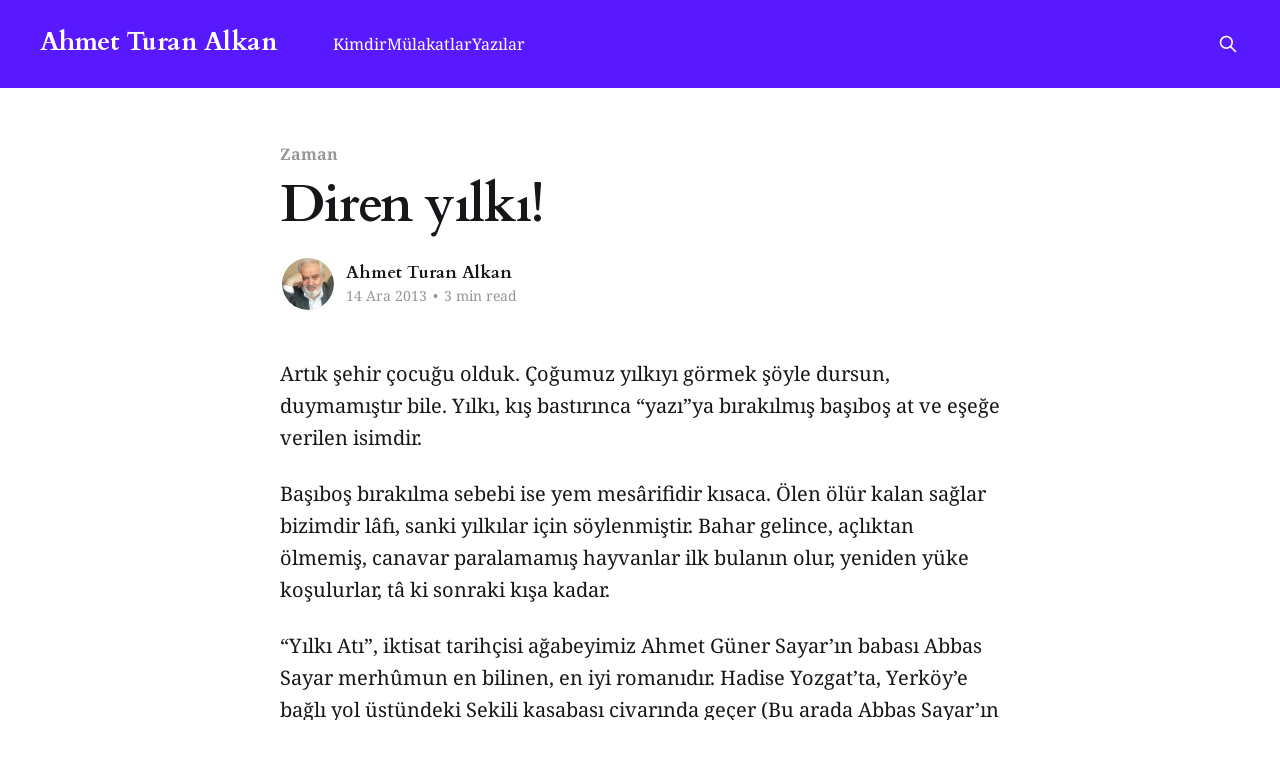

--- FILE ---
content_type: text/html; charset=utf-8
request_url: https://ahmetturanalkan.net/yazi/diren-yilki/
body_size: 6549
content:
<!DOCTYPE html>
<html lang="tr">
<head>

    <title>Diren yılkı!</title>
    <meta charset="utf-8" />
    <meta http-equiv="X-UA-Compatible" content="IE=edge" />
    <meta name="HandheldFriendly" content="True" />
    <meta name="viewport" content="width=device-width, initial-scale=1.0" />
    
    <link rel="preload" as="style" href="/assets/built/screen.css?v=5776fd3855" />
    <link rel="preload" as="script" href="/assets/built/casper.js?v=5776fd3855" />

    <link rel="stylesheet" type="text/css" href="/assets/built/screen.css?v=5776fd3855" />

    <link rel="canonical" href="https://ahmetturanalkan.net/yazi/diren-yilki/">
    <meta name="referrer" content="no-referrer-when-downgrade">
    
    <meta property="og:site_name" content="Ahmet Turan Alkan">
    <meta property="og:type" content="article">
    <meta property="og:title" content="Diren yılkı!">
    <meta property="og:description" content="Artık şehir çocuğu olduk. Çoğumuz yılkıyı görmek şöyle dursun, duymamıştır bile. Yılkı, kış bastırınca “yazı”ya bırakılmış başıboş at ve eşeğe verilen isimdir.

Başıboş bırakılma sebebi ise yem mesârifidir kısaca. Ölen ölür kalan sağlar bizimdir lâfı, sanki yılkılar için söylenmiştir. Bahar gelince, açlıktan ölmemiş, canavar paralamamış hayvanlar ilk bulanın olur,">
    <meta property="og:url" content="https://ahmetturanalkan.net/yazi/diren-yilki/">
    <meta property="og:image" content="https://ahmetturanalkan.net/content/images/size/w1200/2024/02/1500x500.jpeg">
    <meta property="article:published_time" content="2013-12-13T22:00:00.000Z">
    <meta property="article:modified_time" content="2024-04-10T00:14:50.000Z">
    <meta property="article:tag" content="Zaman">
    <meta property="article:tag" content="Köşe Yazıları">
    
    <meta property="article:publisher" content="https://www.facebook.com/ahmetturanalkan">
    <meta name="twitter:card" content="summary_large_image">
    <meta name="twitter:title" content="Diren yılkı!">
    <meta name="twitter:description" content="Artık şehir çocuğu olduk. Çoğumuz yılkıyı görmek şöyle dursun, duymamıştır bile. Yılkı, kış bastırınca “yazı”ya bırakılmış başıboş at ve eşeğe verilen isimdir.

Başıboş bırakılma sebebi ise yem mesârifidir kısaca. Ölen ölür kalan sağlar bizimdir lâfı, sanki yılkılar için söylenmiştir. Bahar gelince, açlıktan ölmemiş, canavar paralamamış hayvanlar ilk bulanın olur,">
    <meta name="twitter:url" content="https://ahmetturanalkan.net/yazi/diren-yilki/">
    <meta name="twitter:image" content="https://ahmetturanalkan.net/content/images/size/w1200/2024/02/1500x500.jpeg">
    <meta name="twitter:label1" content="Written by">
    <meta name="twitter:data1" content="Ahmet Turan Alkan">
    <meta name="twitter:label2" content="Filed under">
    <meta name="twitter:data2" content="Zaman, Köşe Yazıları">
    <meta name="twitter:site" content="@ahmetturanalkan">
    <meta property="og:image:width" content="1200">
    <meta property="og:image:height" content="400">
    
    <script type="application/ld+json">
{
    "@context": "https://schema.org",
    "@type": "Article",
    "publisher": {
        "@type": "Organization",
        "name": "Ahmet Turan Alkan",
        "url": "https://ahmetturanalkan.net/",
        "logo": {
            "@type": "ImageObject",
            "url": "https://ahmetturanalkan.net/favicon.ico",
            "width": 48,
            "height": 48
        }
    },
    "author": {
        "@type": "Person",
        "name": "Ahmet Turan Alkan",
        "image": {
            "@type": "ImageObject",
            "url": "https://ghost-images.triofan.com/ahmetturanalkannet/2024/02/image.jpeg",
            "width": 246,
            "height": 246
        },
        "url": "https://ahmetturanalkan.net/author/admin/",
        "sameAs": []
    },
    "headline": "Diren yılkı!",
    "url": "https://ahmetturanalkan.net/yazi/diren-yilki/",
    "datePublished": "2013-12-13T22:00:00.000Z",
    "dateModified": "2024-04-10T00:14:50.000Z",
    "keywords": "Zaman, Köşe Yazıları",
    "description": "Artık şehir çocuğu olduk. Çoğumuz yılkıyı görmek şöyle dursun, duymamıştır bile. Yılkı, kış bastırınca “yazı”ya bırakılmış başıboş at ve eşeğe verilen isimdir.\n\nBaşıboş bırakılma sebebi ise yem mesârifidir kısaca. Ölen ölür kalan sağlar bizimdir lâfı, sanki yılkılar için söylenmiştir. Bahar gelince, açlıktan ölmemiş, canavar paralamamış hayvanlar ilk bulanın olur, yeniden yüke koşulurlar, tâ ki sonraki kışa kadar.\n\n“Yılkı Atı”, iktisat tarihçisi ağabeyimiz Ahmet Güner Sayar’ın babası Abbas Sayar",
    "mainEntityOfPage": "https://ahmetturanalkan.net/yazi/diren-yilki/"
}
    </script>

    <meta name="generator" content="Ghost 6.13">
    <link rel="alternate" type="application/rss+xml" title="Ahmet Turan Alkan" href="https://ahmetturanalkan.net/rss/">
    
    <script defer src="https://cdn.jsdelivr.net/ghost/sodo-search@~1.8/umd/sodo-search.min.js" data-key="63f66939aad514f75f5e1b118d" data-styles="https://cdn.jsdelivr.net/ghost/sodo-search@~1.8/umd/main.css" data-sodo-search="https://ahmetturanalkan.net/" data-locale="tr" crossorigin="anonymous"></script>
    
    <link href="https://ahmetturanalkan.net/webmentions/receive/" rel="webmention">
    <script defer src="/public/cards.min.js?v=5776fd3855"></script>
    <link rel="stylesheet" type="text/css" href="/public/cards.min.css?v=5776fd3855">
    <script defer src="/public/ghost-stats.min.js?v=5776fd3855" data-stringify-payload="false" data-datasource="analytics_events" data-storage="localStorage" data-host="https://ahmetturanalkan.net/.ghost/analytics/api/v1/page_hit"  tb_site_uuid="918c26cd-7ff0-4c2a-9c79-dc8d9a289467" tb_post_uuid="36b946b9-8d3b-424d-a51f-7f81bf97d48d" tb_post_type="post" tb_member_uuid="undefined" tb_member_status="undefined"></script><style>:root {--ghost-accent-color: #5819ff;}</style>
    <link rel="preconnect" href="https://fonts.bunny.net"><link rel="stylesheet" href="https://fonts.bunny.net/css?family=cardo:400,700|noto-serif:400,700"><style>:root {--gh-font-heading: Cardo;--gh-font-body: Noto Serif;}</style>

</head>
<body class="post-template tag-zaman tag-yazi tag-hash-imported gh-font-heading-cardo gh-font-body-noto-serif is-head-left-logo has-cover">
<div class="viewport">

    <header id="gh-head" class="gh-head outer">
        <div class="gh-head-inner inner">
            <div class="gh-head-brand">
                <a class="gh-head-logo no-image" href="https://ahmetturanalkan.net">
                        Ahmet Turan Alkan
                </a>
                <button class="gh-search gh-icon-btn" aria-label="Search this site" data-ghost-search><svg xmlns="http://www.w3.org/2000/svg" fill="none" viewBox="0 0 24 24" stroke="currentColor" stroke-width="2" width="20" height="20"><path stroke-linecap="round" stroke-linejoin="round" d="M21 21l-6-6m2-5a7 7 0 11-14 0 7 7 0 0114 0z"></path></svg></button>
                <button class="gh-burger" aria-label="Main Menu"></button>
            </div>

            <nav class="gh-head-menu">
                <ul class="nav">
    <li class="nav-kimdir"><a href="https://ahmetturanalkan.net/kimdir/">Kimdir</a></li>
    <li class="nav-mulakatlar"><a href="https://ahmetturanalkan.net/mulakat/">Mülakatlar</a></li>
    <li class="nav-yazilar nav-current-parent"><a href="https://ahmetturanalkan.net/yazi/">Yazılar</a></li>
</ul>

            </nav>

            <div class="gh-head-actions">
                        <button class="gh-search gh-icon-btn" aria-label="Search this site" data-ghost-search><svg xmlns="http://www.w3.org/2000/svg" fill="none" viewBox="0 0 24 24" stroke="currentColor" stroke-width="2" width="20" height="20"><path stroke-linecap="round" stroke-linejoin="round" d="M21 21l-6-6m2-5a7 7 0 11-14 0 7 7 0 0114 0z"></path></svg></button>
            </div>
        </div>
    </header>

    <div class="site-content">
        



<main id="site-main" class="site-main">
<article class="article post tag-zaman tag-yazi tag-hash-imported no-image ">

    <header class="article-header gh-canvas">

        <div class="article-tag post-card-tags">
                <span class="post-card-primary-tag">
                    <a href="/zaman/">Zaman</a>
                </span>
        </div>

        <h1 class="article-title">Diren yılkı!</h1>


        <div class="article-byline">
        <section class="article-byline-content">

            <ul class="author-list instapaper_ignore">
                <li class="author-list-item">
                    <a href="/author/admin/" class="author-avatar" aria-label="Read more of Ahmet Turan Alkan">
                        <img class="author-profile-image" src="https://ghost-images.triofan.com/ahmetturanalkannet/2024/02/image.jpeg" alt="Ahmet Turan Alkan" />
                    </a>
                </li>
            </ul>

            <div class="article-byline-meta">
                <h4 class="author-name"><a href="/author/admin/">Ahmet Turan Alkan</a></h4>
                <div class="byline-meta-content">
                    <time class="byline-meta-date" datetime="2013-12-14">14 Ara 2013</time>
                        <span class="byline-reading-time"><span class="bull">&bull;</span> 3 min read</span>
                </div>
            </div>

        </section>
        </div>


    </header>

    <section class="gh-content gh-canvas">
        <p>Artık şehir çocuğu olduk. Çoğumuz yılkıyı görmek şöyle dursun, duymamıştır bile. Yılkı, kış bastırınca “yazı”ya bırakılmış başıboş at ve eşeğe verilen isimdir.</p><p>Başıboş bırakılma sebebi ise yem mesârifidir kısaca. Ölen ölür kalan sağlar bizimdir lâfı, sanki yılkılar için söylenmiştir. Bahar gelince, açlıktan ölmemiş, canavar paralamamış hayvanlar ilk bulanın olur, yeniden yüke koşulurlar, tâ ki sonraki kışa kadar.</p><p>“Yılkı Atı”, iktisat tarihçisi ağabeyimiz Ahmet Güner Sayar’ın babası Abbas Sayar merhûmun en bilinen, en iyi romanıdır. Hadise Yozgat’ta, Yerköy’e bağlı yol üstündeki Sekili kasabası civarında geçer (Bu arada Abbas Sayar’ın adını bile duymamış Yozgatlı hemşehrilerime buradan küçük bir sitem yolluyorum).</p><p>Üssüğünoğlu İbraam, havalar soğuyunca sürüsünden Dorukısrak’ı ayırıp yılkıya bırakmıştır. Akşam evine dönen Dorukısrak, kapıdan kovalanır. Ahırdaki tayı Altay, anasını görmeyince huysuzlanır, üzüntüden yemini kesmez.</p><p>Ertesi gün ahırdaki sürü dışarı çıkarılınca Doru, tayını bulur, koklaşır akşama kadar yine beraber gezerler ama dönüşte aynı âkıbet. Çoban, Doru’yu kovalar. Yılkı atı gece yarısı dayanamayıp yeniden sahibi Üssüğünoğlu’nun kapısını çalar. İbraam çılgına döner, Doru’ya sıkı bir dayak atar. Oysaki gençliğinde bütün rakiplerine nal toplatmış görkemli bir kısraktır Doru; İbraam’a da iyi para kazandırmıştır. Ne var ki beş sene sonra çaptan düşünce ilkin arabaya koşulur, ardından da yılkı...</p><p>Doru vaziyeti anlar, geceyi ahır civarında sokakta geçirdikten sonra sabah tepelere doğru çıkar, nice zaman sonra bir kişneme duyar; kendisi gibi yılkıya çıkarılan hayvanları görüp aralarına karışır.</p><p>Kış sert geçer; azim bir fırtına gecesindeki kurt saldırısında Doru birkaçını telef etse de yılkıdan uzağa düşer, ölmek üzereyken bir köy civarında bir damaltı bulup yere yığılır. Damın sahibi insaf ehlidir, Doru’ya birkaç gün bakar, fırtına yatışınca salıverir.</p><p>Havalar ısınınca yılkının keyfi yerine gelir lâkin yılkıcı takımının elinden kurtulmak ne mümkün? İbraam’ın aklına Doru’su düşer, ovaya inip yılkısını bulur, hatta tayını göndererek kemendle yakalamayı hesaplar. Ana-oğul sevişip koklaşırken Doru tuzağı sezer, şahlanarak uzaklaşır, beraberinde tayı Altay’ı da götürür.</p><p>Ve bir daha Dorukısrağı göremez Üssüğünoğlu İbraam; anası da tayı da kayıplara karışmışlardır.</p><p>Böyleyken böyle işte... Siverek’te yılkıya bırakılan sevimli eşeklerin fotoğrafını görünce yıllar önce okuduğum Yılkı Atı’nı hatırladım. Üssüğünoğlu İbraam’ın yılkıyı yazıya saldığı devirde ne gazeteci takımı bu kadar yurt sathına yayılmıştı, ne de son yılkılıkların halini görünce içi burkulan bir amme vicdânı; netekim Siverek’teki sevimli eşekler en azından bu kışı Kaymakamlığın himmetiyle sıcak bir dam altında geçirebilecekler; seneye şehirli hatunlarımız “Diren Yılkı Cemiyeti” kurup örgütlenmezlerse aynı düzen sürüp gider.</p><p>Hayvancılıkla geçinen yerlerde yılkı bir nevi kanun çünkü.</p><p>Yazıyı buraya kadar dikkatle okuyup, “Yine ne demeye getiriyor bu adam?” diye işkillenenler için yapabileceğim bir şey yok. Kalbiniz bozuksa her haberden siyasi bir yorum çıkarmanız mümkündür. İki gün önce bir Trakya atasözü duydum, resmen komünistlik gibi bir şey oluyor: “Fakir oynar, davul patlar” diyorlarmış. İmdi bu hikâyede Üssüğünoğlu İbraam kimin temsilidir, Doru nicenin nicesidir, sizin bileceğiniz bir husustur.</p><p>Haber sitelerine ikramlık manşetim olsun: “Zaman yazarı edebî metaforlarla hükümete saydırdı” diye yazsınlar. Yorumcu arkadaşlar da, “Bu % 1 nereden çıktı; 10’dan aşağı kabul etmem” diye tiftiklenip dursunlar. Siz Doru’nuzu küstürmeyin yeter azizler!</p><hr><p><a href="https://web.archive.org/web/http://www.zaman.com.tr/ahmet-turan-alkan/diren-yilki_2182831.html">Kaynak (Arşiv)</a></p>
    </section>


</article>
</main>




            <aside class="read-more-wrap outer">
                <div class="read-more inner">
                        
<article class="post-card post no-image">


    <div class="post-card-content">

        <a class="post-card-content-link" href="/yazi/cok-sey-mi-istiyor/">
            <header class="post-card-header">
                <div class="post-card-tags">
                </div>
                <h2 class="post-card-title">
                    Çok şey mi istiyor?
                </h2>
            </header>
                <div class="post-card-excerpt">Hristiyanlık’taki itiraf kurumunun, insana fabrika ayarlarına dönüş fırsatını hatırlattığını söyleyebiliriz. İtiraf ederek yeniden “iyi öz”e dönmek; her insanda yaşadığına inandığım hep iyi kalan bir öze... İtiraf veya tövbe ile yeni bir başlangıç fırsatına dönülür. Hemen bütün dini topluluklarda itirafı hemen “bağış”ın izlemesi de tesadüf değildir. Bağış denilen</div>
        </a>

        <footer class="post-card-meta">
            <time class="post-card-meta-date" datetime="2021-01-15">15 Oca 2021</time>
                <span class="post-card-meta-length">3 min read</span>
        </footer>

    </div>

</article>
                        
<article class="post-card post no-image">


    <div class="post-card-content">

        <a class="post-card-content-link" href="/yazi/kaya-gibi/">
            <header class="post-card-header">
                <div class="post-card-tags">
                </div>
                <h2 class="post-card-title">
                    Kaya Gibi!
                </h2>
            </header>
                <div class="post-card-excerpt">12 Eylül’ün büyük şoku geçtiğinde, biraz da acı ve şaşkınlıkla şu gerçekle karşılaştık; darbeci paşalar açıktan şunu demeye getiriyorlardı,

-Bir devletin bir tane emniyeti, bir ordusu ve bir istihbaratı olur. Mevcut ordu, polis ve istihbarat ise devleti korumaya yeterlidir. Siz kim oluyorsunuz dar hariçten gazel atmaya, vatan kurtarmaya, vatan</div>
        </a>

        <footer class="post-card-meta">
            <time class="post-card-meta-date" datetime="2021-01-08">08 Oca 2021</time>
                <span class="post-card-meta-length">2 min read</span>
        </footer>

    </div>

</article>
                        
<article class="post-card post no-image">


    <div class="post-card-content">

        <a class="post-card-content-link" href="/yazi/sakin-olun-zorro-yorgun/">
            <header class="post-card-header">
                <div class="post-card-tags">
                </div>
                <h2 class="post-card-title">
                    Sakin olun; Zorro yorgun!
                </h2>
            </header>
                <div class="post-card-excerpt">Kendimden bahsetmeye, ancak kendimle dalga geçmek gereğini duyduğumda katlanabiliyorum. Bu, dozu iyi ayarlanması gereken bir durum; kendinizden bahsederken kolayca budala mevkiine düşebilirsiniz. Misâl ben!

Gündem olmak, herkesin benden bahsetmesi de aynı derecede istemediğim bir şey. Herkesin ilgisini cezbetmekte bir zevk yok; sosyal medyanın üzerinize çevirdiği ramp ışıkları lehte veya aleyhte</div>
        </a>

        <footer class="post-card-meta">
            <time class="post-card-meta-date" datetime="2021-01-06">06 Oca 2021</time>
                <span class="post-card-meta-length">2 min read</span>
        </footer>

    </div>

</article>
                </div>
            </aside>



    </div>

    <footer class="site-footer outer">
        <div class="inner">
            <section class="copyright"><a href="https://ahmetturanalkan.net">Ahmet Turan Alkan</a> &copy; 2026</section>
            <nav class="site-footer-nav">
                
            </nav>
            <div class="gh-powered-by"><a href="https://ghost.org/" target="_blank" rel="noopener">Powered by Ghost</a></div>
        </div>
    </footer>

</div>

    <div class="pswp" tabindex="-1" role="dialog" aria-hidden="true">
    <div class="pswp__bg"></div>

    <div class="pswp__scroll-wrap">
        <div class="pswp__container">
            <div class="pswp__item"></div>
            <div class="pswp__item"></div>
            <div class="pswp__item"></div>
        </div>

        <div class="pswp__ui pswp__ui--hidden">
            <div class="pswp__top-bar">
                <div class="pswp__counter"></div>

                <button class="pswp__button pswp__button--close" title="Close (Esc)"></button>
                <button class="pswp__button pswp__button--share" title="Share"></button>
                <button class="pswp__button pswp__button--fs" title="Toggle fullscreen"></button>
                <button class="pswp__button pswp__button--zoom" title="Zoom in/out"></button>

                <div class="pswp__preloader">
                    <div class="pswp__preloader__icn">
                        <div class="pswp__preloader__cut">
                            <div class="pswp__preloader__donut"></div>
                        </div>
                    </div>
                </div>
            </div>

            <div class="pswp__share-modal pswp__share-modal--hidden pswp__single-tap">
                <div class="pswp__share-tooltip"></div>
            </div>

            <button class="pswp__button pswp__button--arrow--left" title="Previous (arrow left)"></button>
            <button class="pswp__button pswp__button--arrow--right" title="Next (arrow right)"></button>

            <div class="pswp__caption">
                <div class="pswp__caption__center"></div>
            </div>
        </div>
    </div>
</div>
<script
    src="https://code.jquery.com/jquery-3.5.1.min.js"
    integrity="sha256-9/aliU8dGd2tb6OSsuzixeV4y/faTqgFtohetphbbj0="
    crossorigin="anonymous">
</script>
<script src="/assets/built/casper.js?v=5776fd3855"></script>
<script>
$(document).ready(function () {
    // Mobile Menu Trigger
    $('.gh-burger').click(function () {
        $('body').toggleClass('gh-head-open');
    });
    // FitVids - Makes video embeds responsive
    $(".gh-content").fitVids();
});
</script>



</body>
</html>
